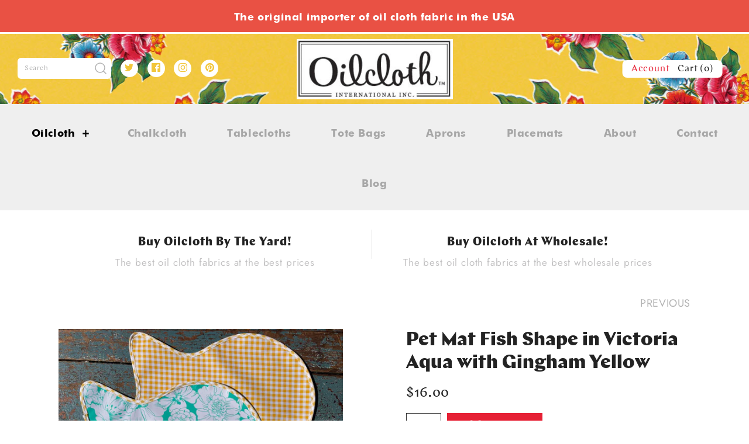

--- FILE ---
content_type: text/javascript
request_url: https://oilcloth.com/cdn/shop/t/2/assets/theme.js?v=1454572537044283671759252187
body_size: 13360
content:
(function($2){var $2=jQuery=$2;theme.strings={addressError:"Error looking up that address",addressNoResults:"No results for that address",addressQueryLimit:'You have exceeded the Google API usage limit. Consider upgrading to a <a href="https://developers.google.com/maps/premium/usage-limits">Premium Plan</a>.',authError:"There was a problem authenticating your Google Maps API Key."},theme.icons={left:'<svg fill="#000000" height="24" viewBox="0 0 24 24" width="24" xmlns="http://www.w3.org/2000/svg"><path d="M0 0h24v24H0z" fill="none"/><path d="M20 11H7.83l5.59-5.59L12 4l-8 8 8 8 1.41-1.41L7.83 13H20v-2z"/></svg>',right:'<svg fill="#000000" height="24" viewBox="0 0 24 24" width="24" xmlns="http://www.w3.org/2000/svg"><path d="M0 0h24v24H0z" fill="none"/><path d="M12 4l-1.41 1.41L16.17 11H4v2h12.17l-5.58 5.59L12 20l8-8z"/></svg>',close:'<svg fill="#000000" height="24" viewBox="0 0 24 24" width="24" xmlns="http://www.w3.org/2000/svg"><path d="M19 6.41L17.59 5 12 10.59 6.41 5 5 6.41 10.59 12 5 17.59 6.41 19 12 13.41 17.59 19 19 17.59 13.41 12z"/><path d="M0 0h24v24H0z" fill="none"/></svg>',chevronLeft:'<svg xmlns="http://www.w3.org/2000/svg" width="24" height="24" viewBox="0 0 24 24" fill="none" stroke="currentColor" stroke-width="1" stroke-linecap="round" stroke-linejoin="round" class="feather feather-chevron-left"><polyline points="15 18 9 12 15 6"></polyline></svg>',chevronRight:'<svg xmlns="http://www.w3.org/2000/svg" width="24" height="24" viewBox="0 0 24 24" fill="none" stroke="currentColor" stroke-width="1" stroke-linecap="round" stroke-linejoin="round" class="feather feather-chevron-right"><polyline points="9 18 15 12 9 6"></polyline></svg>',chevronDown:'<svg fill="#000000" height="24" viewBox="0 0 24 24" width="24" xmlns="http://www.w3.org/2000/svg"><path d="M7.41 7.84L12 12.42l4.59-4.58L18 9.25l-6 6-6-6z"/><path d="M0-.75h24v24H0z" fill="none"/></svg>',tick:'<svg fill="#000000" height="24" viewBox="0 0 24 24" width="24" xmlns="http://www.w3.org/2000/svg"><path d="M0 0h24v24H0z" fill="none"/><path d="M9 16.17L4.83 12l-1.42 1.41L9 19 21 7l-1.41-1.41z"/></svg>'},theme.Sections=new function(){var _=this,sections=[],instances=[];_.init=function(){$2(document).on("shopify:section:load",function(e){var target=_._themeSectionTargetFromShopifySectionTarget(e.target);target&&_.sectionLoad(target)}).on("shopify:section:unload",function(e){var target=_._themeSectionTargetFromShopifySectionTarget(e.target);target&&_.sectionUnload(target)})},_.register=function(type,section){sections.push({type:type,section:section}),$2('[data-section-type="'+type+'"]').each(function(){_.sectionLoad(this)})},_.sectionLoad=function(target){var target=target,section=_._sectionForTarget(target);section!==!1&&(instances.push({target:target,section:section}),section.onSectionLoad(target),$2(target).on("shopify:block:select",function(e){_._callWith(section,"onBlockSelect",e.target)}).on("shopify:block:deselect",function(e){_._callWith(section,"onBlockDeselect",e.target)}))},_.sectionUnload=function(target){for(var instanceIndex=-1,i=0;i<instances.length;i++)instances[i].target==target&&(instanceIndex=i);instanceIndex>-1&&($2(target).off("shopify:block:select shopify:block:deselect"),_._callWith(instances[instanceIndex].section,"onSectionUnload",target),instances.splice(instanceIndex))},_._callWith=function(object,method,param){typeof object[method]=="function"&&object[method](param)},_._themeSectionTargetFromShopifySectionTarget=function(target){var $target=$2("[data-section-type]:first",target);return $target.length>0?$target[0]:!1},_._sectionForTarget=function(target){for(var type=$2(target).attr("data-section-type"),i=0;i<sections.length;i++)if(sections[i].type==type)return sections[i].section;return!1}},theme.FeaturedProductSection=new function(){var _=this;this.namespace=".featured-product",this.onSectionLoad=function(target){$2('select[name="id"]',target).trigger("optionate");var $cursor=$2(".product-collage__cursor",target),collageEl=$2(".product-collage",target)[0];$2(target).on("mousemove"+this.namespace,".product-collage--multiple-images",function(e){var collageViewportOffset=collageEl.getBoundingClientRect(),cursorOffsetX=Math.round(e.clientX-collageViewportOffset.left),cursorOffsetY=Math.round(e.clientY-collageViewportOffset.top),trans=["translate(",cursorOffsetX,"px, ",cursorOffsetY,"px)"].join("");cursorOffsetX>collageViewportOffset.width/2?$cursor.css("transform",trans):$cursor.css("transform",trans+" rotate(180deg)")}),$2(target).on("mouseenter"+this.namespace+" mouseleave"+this.namespace,".product-collage--multiple-images",function(e){$2(this).toggleClass("product-collage--hover",e.type=="mouseenter")}),$2(target).on("touchend"+this.namespace,".product-collage--multiple-images",function(e){setTimeout(function(){$2(this).removeClass("product-collage--hover")}.bind(this),50)}),$2(".product-collage--multiple-images",target).length&&($2(window).on("scroll"+this.namespace,this.setFocus),this.setFocus());var swipeStartX=0,swipeStartY=0,triggerDistance=100,triggerAxisRatio=1,swiped=!1;$2(".product-collage--multiple-images",target).on("touchstart"+this.namespace,function(e){swipeStartX=e.originalEvent.touches[0].pageX,swipeStartY=e.originalEvent.touches[0].pageY,swiped=!1}),$2(".product-collage--multiple-images",target).on("touchmove"+this.namespace,function(e){if(!swiped){var dx=e.originalEvent.touches[0].pageX-swipeStartX,dy=e.originalEvent.touches[0].pageY-swipeStartY;Math.abs(dx)>triggerDistance&&Math.abs(dx)>Math.abs(dy)*triggerAxisRatio&&(dx>0?_.goToNextImage($2(this).closest(".product-collage")):_.goToPreviousImage($2(this).closest(".product-collage")),swiped=!0)}});var collageClickTimeout=-1;$2(target).on("click"+this.namespace,".product-collage--multiple-images .product-collage__next",function(e){return _.goToNextImage($2(this).closest(".product-collage")),!1}),$2(target).on("click"+this.namespace,".product-collage--multiple-images .product-collage__prev",function(e){return _.goToPreviousImage($2(this).closest(".product-collage")),!1}),this.setCollageHeights(),$2(window).on("resize"+this.namespace,this.setCollageHeights),$2(".gallery",target).on("variantImageSelected"+this.namespace,function(e,data){var variantSrc=data.featured_image.src.split("?")[0].replace(/http[s]?:/,""),$thumb=$2(this).find('.product-collage__image[data-full-size-url^="'+variantSrc+'"]:not(.active):first');$thumb.length&&$thumb.addClass("active").siblings(".active").removeClass("active")})},this.setFocus=function(){$2(".product-collage").each(function(){var midPoint=$2(window).scrollTop()+$2(window).height()/2,lower=$2(this).offset().top,upper=lower+$2(this).outerHeight(!0);$2(this).toggleClass("product-collage--focus",midPoint>lower&&midPoint<upper)})},this.setCollageHeights=function(){$2(".product-collage").each(function(){var tallestImage=0;$2(this).find(".rimage-outer-wrapper, .placeholder-svg").each(function(){var h=$2(this).height();tallestImage<h&&(tallestImage=h)}),$2(this).height(tallestImage);var $inner=$2(".product-collage__inner",this),offset=($inner.width()-tallestImage)/-2;$inner.css("transform","translate3d(0, "+Math.round(offset)+"px, 0)")})},this.collageClickTimeout=-1,this.goToNextImage=function($collage){var $active=$collage.find(".product-collage__image.active").removeClass("active");$active.removeClass("active"),$active.next().length?$active.next().addClass("active"):$active.prevAll().last().addClass("active")},this.goToPreviousImage=function($collage){var $active=$collage.find(".product-collage__image.active").removeClass("active");$active.prev().length?$active.prev().addClass("active"):$active.nextAll().last().addClass("active")},this.onSectionUnload=function(target){$2(window).off(this.namespace),$2(target).off(this.namespace),$2(".gallery",target).off(this.namespace),theme.OptionManager.unloadProductOptions($2('select[name="id"]',target)),$2(".slideshow",target).slick("unslick")}},theme.ProductTemplateSection=new function(){this.onSectionLoad=function(target){theme.initToggleTargets(),$2('select[name="id"]',target).trigger("optionate"),$2(".slideshow",target).each(function(){$2(this).slick({autoplay:$2(this).hasClass("auto-play"),fade:!1,infinite:!0,useTransform:!0,prevArrow:'<button type="button" class="slick-prev">'+theme.icons.chevronLeft+"</button>",nextArrow:'<button type="button" class="slick-next">'+theme.icons.chevronRight+"</button>",responsive:[{breakpoint:768,settings:{arrows:!1,dots:!0,lazyLoad:$2(this).find("[data-lazy]").length>0?"progressive":null}}],lazyLoad:$2(this).find("[data-lazy]").length>0?"ondemand":null,autoplaySpeed:7e3})}),theme.ProductBlockManager.loadImages(target)},this.onSectionUnload=function(target){$2(".slick-slider",target).slick("unslick"),theme.OptionManager.unloadProductOptions($2('select[name="id"]',target))}},theme.BlogTemplateSection=new function(){this.onSectionLoad=function(target){theme.initToggleTargets()}},theme.CartTemplateSection=new function(){var _=this;this.updateCart=function(params){_.cartXhr&&_.cartXhr.abort(),_.cartXhr=$2.ajax({type:"POST",url:"/cart/change.js",data:params,dataType:"json",success:function(data){$2("#cartform .subtotal").html($2('<span class="theme-money">').html(Shopify.formatMoney(data.total_price,theme.money_format))),$2("#cartform .item .line-total[data-line]").each(function(){var linePrice=data.items[$2(this).data("line")-1].line_price;$2(this).html($2('<span class="theme-money">').html(Shopify.formatMoney(linePrice,theme.money_format)));var quantity=data.items[$2(this).data("line")-1].quantity,$item=$2(this).closest(".item");$item.find(".quantity-down").toggleClass("unusable",quantity<2);var $input=$item.find("input");$input.val()!=quantity.toString()&&($input.val(quantity).data("previousValue",quantity.toString()),theme.showQuickPopup("You can only have "+quantity+" in your cart",$input.closest(".quantity"))),$input.data("max")!=="undefined"&&$input.val()==$input.data("max")?$item.find(".quantity-up").addClass("unusable"):$item.find(".quantity-up").removeClass("unusable")})},error:function(data){console.log("Error processing update"),console.log(data)}})},this.onSectionLoad=function(container){$2("#cartform input#terms",container).length>0&&$2(document).on("click.cartTemplateSection",'#cartform [name="checkout"], .additional-checkout-buttons input, a[href="/checkout"]',function(){if($2("#cartform input#terms:checked").length==0)return alert("You must agree to the terms and conditions before continuing."),!1}),$2(container).data("ajax-update")&&($2(container).on("keyup.cartTemplateSection change.cartTemplateSection",".quantity-container input",function(){$2(this).data("previousValue")&&$2(this).data("previousValue")==$2(this).val()||$2(this).val().length==0||$2(this).val()=="0"||(_.updateCart({line:$2(this).data("line"),quantity:$2(this).val()}),$2(this).data("previousValue",$2(this).val()))}),$2(container).on("click.cartTemplateSection",".quantity-down, .quantity-up",function(e){var $input=$2(this).closest(".quantity").find("input");return $2(this).hasClass("quantity-down")?$input.val(parseInt($input.val())-1).trigger("change"):$input.val(parseInt($input.val())+1).trigger("change"),!1})),$2(container).on("click.cartTemplateSection","button[data-toggle-shipping]",function(){$2("#shipping-calculator").toggle();var alt=$2(this).data("toggle-html");return $2(this).data("toggle-html",$2(this).html()),$2(this).html(alt),!1})},this.onSectionUnload=function(container){$2(document).off(".cartTemplateSection"),$2(container).off(".cartTemplateSection")}},theme.CollectionTemplateSection=new function(){this.onSectionLoad=function(target){theme.initToggleTargets(),$2("#view-as-stream, #view-as-tiles",target).length>0&&theme.getGridStreamChoice()!=null&&(theme.getGridStreamChoice()=="stream"?$2("#view-as-stream").trigger("click"):$2("#view-as-tiles").trigger("click")),$2(".collection-listing-stream",target).length&&theme.awakenImagesFromSlumber($2(".collection-listing-stream",target)),$2('.collection-listing-stream select[name="id"]',target).trigger("optionate");var $sortBy=$2("#sort-by",target);if($sortBy.length>0){var queryParams={};if(location.search.length)for(var aKeyValue,i=0,aCouples=location.search.substr(1).split("&");i<aCouples.length;i++)aKeyValue=aCouples[i].split("="),aKeyValue.length>1&&(queryParams[decodeURIComponent(aKeyValue[0])]=decodeURIComponent(aKeyValue[1]));$sortBy.val($sortBy.data("initval")).on("change",function(){queryParams.sort_by=$2(this).val(),location.search=$2.param(queryParams)})}$2(".multi-tag-row .tags",target).each(function(){var $active=$2(this).find("li.active");$2(this).find("li:not(.active) a").each(function(){var href=$2(this).attr("href");$active.each(function(){var tag=$2(this).data("tag");href=href.replace("+"+tag,"").replace(tag+"+",""),href=href.replace("%2B"+tag,"").replace(tag+"%2B","")}),$2(this).attr("href",href)})}),theme.ProductBlockManager.loadImages(target)},this.onSectionUnload=function(target){$2("#sort-by",target).off("change"),theme.saveGridStreamChoice(null)}},theme.SlideshowSection=new function(){this.onSectionLoad=function(target){$2(".slideshow",target).each(function(){$2(this).slick({autoplay:$2(this).hasClass("auto-play"),fade:!1,infinite:!0,useTransform:!0,prevArrow:'<button type="button" class="slick-prev">'+theme.icons.chevronLeft+"</button>",nextArrow:'<button type="button" class="slick-next">'+theme.icons.chevronRight+"</button>",responsive:[{breakpoint:768,settings:{arrows:!1,dots:!0,lazyLoad:$2(this).find("[data-lazy]").length>0?"progressive":null}}],lazyLoad:$2(this).find("[data-lazy]").length>0?"ondemand":null,autoplaySpeed:7e3})}),theme.resizeScalingTextFromColumn(target)},this.onSectionUnload=function(target){$2(".slick-slider",target).slick("unslick")},this.onBlockSelect=function(target){$2(target).closest(".slick-slider").slick("slickGoTo",$2(target).data("slick-index")).slick("slickPause")},this.onBlockDeselect=function(target){$2(target).closest(".slick-slider").slick("slickPlay")}},theme.InstagramSection=new function(){this.onSectionLoad=function(target){$2(".willstagram:not(.willstagram-placeholder)",target).each(function(){var user_id=$2(this).data("user_id"),tag=$2(this).data("tag"),access_token=$2(this).data("access_token"),count=$2(this).data("count")||10,$willstagram=$2(this),url="";typeof user_id!="undefined"?url="https://api.instagram.com/v1/users/"+user_id+"/media/recent?count="+count:typeof tag!="undefined"&&(url="https://api.instagram.com/v1/tags/"+tag+"/media/recent?count="+count),$2.ajax({type:"GET",dataType:"jsonp",cache:!1,url:url+(typeof access_token=="undefined"?"":"&access_token="+access_token),success:function(res){if(typeof res.data!="undefined"){for(var $itemContainer=$2('<div class="items">').appendTo($willstagram),limit=Math.min(20,res.data.length),i=0;i<limit;i++){var photo_url=res.data[i].images.standard_resolution.url.replace("http:",""),link=res.data[i].link,caption=res.data[i].caption!=null?res.data[i].caption.text:"";$itemContainer.append('<div class="item"><a target="_blank" href="'+link+'"><img src="'+photo_url+'" /></a><div class="desc">'+caption+"</div></div>")}$willstagram.trigger("loaded.willstagram")}else typeof res.meta!="undefined"&&typeof res.meta.error_message!="undefined"&&$willstagram.append('<div class="willstagram__error">'+res.meta.error_message+"</div>")}})}),$2(".willstagram-placeholder",target).trigger("loaded.willstagram")}},theme.fbOpts={overlayColor:"#fff",padding:1,margin:60,overlayOpacity:.9},theme.scriptsLoaded=[],theme.loadScriptOnce=function(src,callback){if(theme.scriptsLoaded.indexOf(src)<0){theme.scriptsLoaded.push(src);var tag=document.createElement("script");tag.src=src,typeof callback=="function"&&(tag.readyState?tag.onreadystatechange=function(){(tag.readyState=="loaded"||tag.readyState=="complete")&&(tag.onreadystatechange=null,callback())}:tag.onload=function(){callback()});var firstScriptTag=document.getElementsByTagName("script")[0];return firstScriptTag.parentNode.insertBefore(tag,firstScriptTag),!0}else return typeof callback=="function"&&callback(),!1},theme.VideoManager=new function(){var _=this;_.youtubeVars={incrementor:0,apiReady:!1,videoData:{},toProcessSelector:'.video-container[data-video-type="youtube"]:not(.video--init)'},_.youtubeApiReady=function(){_.youtubeVars.apiReady=!0,_._loadYoutubeVideos()},_._loadYoutubeVideos=function(container){$2(_.youtubeVars.toProcessSelector,container).length&&(_.youtubeVars.apiReady?$2(_.youtubeVars.toProcessSelector,container).addClass("video--init").each(function(){_.youtubeVars.incrementor++;var containerId="theme-yt-video-"+_.youtubeVars.incrementor,videoElement=$2("<div>").attr("id",containerId).appendTo(this),player=new YT.Player(containerId,{height:"390",width:"640",videoId:$2(this).data("video-id"),playerVars:{iv_load_policy:3,modestbranding:1,autoplay:$2(this).data("video-autoplay")?1:0,rel:0},events:{onReady:_._onYoutubePlayerReady,onStateChange:_._onYoutubePlayerStateChange}});_.youtubeVars.videoData[player.h.id]={id:containerId,container:this,videoElement:videoElement,player:player}}):theme.loadScriptOnce("https://www.youtube.com/iframe_api"))},_._onYoutubePlayerReady=function(event){event.target.setPlaybackQuality("hd1080")},_._onYoutubePlayerStateChange=function(event){},_._getYoutubeVideoData=function(event){return _.youtubeVars.videoData[event.target.h.id]},_._unloadYoutubeVideos=function(container){for(var dataKey in _.youtubeVars.videoData){var data=_.youtubeVars.videoData[dataKey];if($2(container).find(data.container).length){data.player.destroy(),delete _.youtubeVars.videoData[dataKey];return}}},_.vimeoVars={incrementor:0,apiReady:!1,videoData:{},toProcessSelector:'.video-container[data-video-type="vimeo"]:not(.video--init)'},_.vimeoApiReady=function(){_.vimeoVars.apiReady=!0,_._loadVimeoVideos()},_._loadVimeoVideos=function(container){$2(_.vimeoVars.toProcessSelector,container).length&&(_.vimeoVars.apiReady?$2(_.vimeoVars.toProcessSelector,container).addClass("video--init").each(function(){_.vimeoVars.incrementor++;var $this=$2(this),containerId="theme-vi-video-"+_.vimeoVars.incrementor,videoElement=$2("<div>").attr("id",containerId).appendTo(this),autoplay=!!$2(this).data("video-autoplay"),player=new Vimeo.Player(containerId,{id:$2(this).data("video-id"),width:640,loop:!1,autoplay:autoplay});player.ready().then(function(){if(player.element&&player.element.width&&player.element.height){var ratio=parseInt(player.element.height)/parseInt(player.element.width);$this.css("padding-bottom",ratio*100+"%")}}),_.vimeoVars.videoData[containerId]={id:containerId,container:this,videoElement:videoElement,player:player,autoPlay:autoplay}}):theme.loadScriptOnce("https://player.vimeo.com/api/player.js",function(){_.vimeoVars.apiReady=!0,_._loadVimeoVideos()}))},_._unloadVimeoVideos=function(container){for(var dataKey in _.vimeoVars.videoData){var data=_.vimeoVars.videoData[dataKey];if($2(container).find(data.container).length){data.player.unload(),delete _.vimeoVars.videoData[dataKey];return}}},this.onSectionLoad=function(container){_._loadYoutubeVideos(container),_._loadVimeoVideos(container)},this.onSectionUnload=function(container){_._unloadYoutubeVideos(container),_._unloadVimeoVideos(container)}},window.onYouTubeIframeAPIReady=function(){theme.VideoManager.youtubeApiReady()},theme.TextImageOverlaySection=new function(){var _=this;this.checkAllImageOverlays=function(){$2('.full-width-image[data-section-type="text-image-overlay"]').each(function(){_.checkImageOverlay(this)})},this.checkImageOverlay=function(container){var $container=$2(container),textHeight=$2(".overlay-text .inner",$container).outerHeight()+40,imageHeight=$2(".rimage-outer-wrapper",$container).outerHeight(),$bg=$2(".img-cont",$container);textHeight>imageHeight?$bg.css("min-height",textHeight):$bg.css("min-height","")},this.onSectionLoad=function(container){this.checkImageOverlay(container),$2(window).on("load.textImageOverlaySection debouncedresize.textImageOverlaySection",this.checkAllImageOverlays)},this.onSectionUnload=function(container){$2(window).off(".textImageOverlaySection")}},theme.CustomRowSection=new function(){this.onSectionLoad=function(container){theme.VideoManager.onSectionLoad(container)},this.onSectionUnload=function(container){theme.VideoManager.onSectionUnload(container)}},theme.CollageWithTextSection=new function(){this.onSectionLoad=function(container){var $collage=$2(".micro-collage",container);$collage.on("mouseenter mouseleave","a",function(e){$collage.toggleClass("micro-collage--link-hover",e.type=="mouseenter")})},this.onSectionUnload=function(container){$2(".micro-collage",container).off("mouseenter mouseleave")}},theme.FeaturedCollectionSection=new function(){this.onSectionLoad=function(container){theme.loadCarousels(container),theme.ProductBlockManager.loadImages(container)},this.onSectionUnload=function(container){theme.unloadCarousels(container)}},theme.FeaturedCollectionsSection=new function(){this.onSectionLoad=function(container){theme.loadCarousels(container),theme.ProductBlockManager.loadImages(container)},this.onSectionUnload=function(container){theme.unloadCarousels(container)}},theme.MapSection=new function(){var _=this;_.config={zoom:14,styles:{default:[],silver:[{elementType:"geometry",stylers:[{color:"#f5f5f5"}]},{elementType:"labels.icon",stylers:[{visibility:"off"}]},{elementType:"labels.text.fill",stylers:[{color:"#616161"}]},{elementType:"labels.text.stroke",stylers:[{color:"#f5f5f5"}]},{featureType:"administrative.land_parcel",elementType:"labels.text.fill",stylers:[{color:"#bdbdbd"}]},{featureType:"poi",elementType:"geometry",stylers:[{color:"#eeeeee"}]},{featureType:"poi",elementType:"labels.text.fill",stylers:[{color:"#757575"}]},{featureType:"poi.park",elementType:"geometry",stylers:[{color:"#e5e5e5"}]},{featureType:"poi.park",elementType:"labels.text.fill",stylers:[{color:"#9e9e9e"}]},{featureType:"road",elementType:"geometry",stylers:[{color:"#ffffff"}]},{featureType:"road.arterial",elementType:"labels.text.fill",stylers:[{color:"#757575"}]},{featureType:"road.highway",elementType:"geometry",stylers:[{color:"#dadada"}]},{featureType:"road.highway",elementType:"labels.text.fill",stylers:[{color:"#616161"}]},{featureType:"road.local",elementType:"labels.text.fill",stylers:[{color:"#9e9e9e"}]},{featureType:"transit.line",elementType:"geometry",stylers:[{color:"#e5e5e5"}]},{featureType:"transit.station",elementType:"geometry",stylers:[{color:"#eeeeee"}]},{featureType:"water",elementType:"geometry",stylers:[{color:"#c9c9c9"}]},{featureType:"water",elementType:"labels.text.fill",stylers:[{color:"#9e9e9e"}]}],retro:[{elementType:"geometry",stylers:[{color:"#ebe3cd"}]},{elementType:"labels.text.fill",stylers:[{color:"#523735"}]},{elementType:"labels.text.stroke",stylers:[{color:"#f5f1e6"}]},{featureType:"administrative",elementType:"geometry.stroke",stylers:[{color:"#c9b2a6"}]},{featureType:"administrative.land_parcel",elementType:"geometry.stroke",stylers:[{color:"#dcd2be"}]},{featureType:"administrative.land_parcel",elementType:"labels.text.fill",stylers:[{color:"#ae9e90"}]},{featureType:"landscape.natural",elementType:"geometry",stylers:[{color:"#dfd2ae"}]},{featureType:"poi",elementType:"geometry",stylers:[{color:"#dfd2ae"}]},{featureType:"poi",elementType:"labels.text.fill",stylers:[{color:"#93817c"}]},{featureType:"poi.park",elementType:"geometry.fill",stylers:[{color:"#a5b076"}]},{featureType:"poi.park",elementType:"labels.text.fill",stylers:[{color:"#447530"}]},{featureType:"road",elementType:"geometry",stylers:[{color:"#f5f1e6"}]},{featureType:"road.arterial",elementType:"geometry",stylers:[{color:"#fdfcf8"}]},{featureType:"road.highway",elementType:"geometry",stylers:[{color:"#f8c967"}]},{featureType:"road.highway",elementType:"geometry.stroke",stylers:[{color:"#e9bc62"}]},{featureType:"road.highway.controlled_access",elementType:"geometry",stylers:[{color:"#e98d58"}]},{featureType:"road.highway.controlled_access",elementType:"geometry.stroke",stylers:[{color:"#db8555"}]},{featureType:"road.local",elementType:"labels.text.fill",stylers:[{color:"#806b63"}]},{featureType:"transit.line",elementType:"geometry",stylers:[{color:"#dfd2ae"}]},{featureType:"transit.line",elementType:"labels.text.fill",stylers:[{color:"#8f7d77"}]},{featureType:"transit.line",elementType:"labels.text.stroke",stylers:[{color:"#ebe3cd"}]},{featureType:"transit.station",elementType:"geometry",stylers:[{color:"#dfd2ae"}]},{featureType:"water",elementType:"geometry.fill",stylers:[{color:"#b9d3c2"}]},{featureType:"water",elementType:"labels.text.fill",stylers:[{color:"#92998d"}]}],dark:[{elementType:"geometry",stylers:[{color:"#212121"}]},{elementType:"labels.icon",stylers:[{visibility:"off"}]},{elementType:"labels.text.fill",stylers:[{color:"#757575"}]},{elementType:"labels.text.stroke",stylers:[{color:"#212121"}]},{featureType:"administrative",elementType:"geometry",stylers:[{color:"#757575"}]},{featureType:"administrative.country",elementType:"labels.text.fill",stylers:[{color:"#9e9e9e"}]},{featureType:"administrative.land_parcel",stylers:[{visibility:"off"}]},{featureType:"administrative.locality",elementType:"labels.text.fill",stylers:[{color:"#bdbdbd"}]},{featureType:"poi",elementType:"labels.text.fill",stylers:[{color:"#757575"}]},{featureType:"poi.park",elementType:"geometry",stylers:[{color:"#181818"}]},{featureType:"poi.park",elementType:"labels.text.fill",stylers:[{color:"#616161"}]},{featureType:"poi.park",elementType:"labels.text.stroke",stylers:[{color:"#1b1b1b"}]},{featureType:"road",elementType:"geometry.fill",stylers:[{color:"#2c2c2c"}]},{featureType:"road",elementType:"labels.text.fill",stylers:[{color:"#8a8a8a"}]},{featureType:"road.arterial",elementType:"geometry",stylers:[{color:"#373737"}]},{featureType:"road.highway",elementType:"geometry",stylers:[{color:"#3c3c3c"}]},{featureType:"road.highway.controlled_access",elementType:"geometry",stylers:[{color:"#4e4e4e"}]},{featureType:"road.local",elementType:"labels.text.fill",stylers:[{color:"#616161"}]},{featureType:"transit",elementType:"labels.text.fill",stylers:[{color:"#757575"}]},{featureType:"water",elementType:"geometry",stylers:[{color:"#000000"}]},{featureType:"water",elementType:"labels.text.fill",stylers:[{color:"#3d3d3d"}]}],night:[{elementType:"geometry",stylers:[{color:"#242f3e"}]},{elementType:"labels.text.fill",stylers:[{color:"#746855"}]},{elementType:"labels.text.stroke",stylers:[{color:"#242f3e"}]},{featureType:"administrative.locality",elementType:"labels.text.fill",stylers:[{color:"#d59563"}]},{featureType:"poi",elementType:"labels.text.fill",stylers:[{color:"#d59563"}]},{featureType:"poi.park",elementType:"geometry",stylers:[{color:"#263c3f"}]},{featureType:"poi.park",elementType:"labels.text.fill",stylers:[{color:"#6b9a76"}]},{featureType:"road",elementType:"geometry",stylers:[{color:"#38414e"}]},{featureType:"road",elementType:"geometry.stroke",stylers:[{color:"#212a37"}]},{featureType:"road",elementType:"labels.text.fill",stylers:[{color:"#9ca5b3"}]},{featureType:"road.highway",elementType:"geometry",stylers:[{color:"#746855"}]},{featureType:"road.highway",elementType:"geometry.stroke",stylers:[{color:"#1f2835"}]},{featureType:"road.highway",elementType:"labels.text.fill",stylers:[{color:"#f3d19c"}]},{featureType:"transit",elementType:"geometry",stylers:[{color:"#2f3948"}]},{featureType:"transit.station",elementType:"labels.text.fill",stylers:[{color:"#d59563"}]},{featureType:"water",elementType:"geometry",stylers:[{color:"#17263c"}]},{featureType:"water",elementType:"labels.text.fill",stylers:[{color:"#515c6d"}]},{featureType:"water",elementType:"labels.text.stroke",stylers:[{color:"#17263c"}]}],aubergine:[{elementType:"geometry",stylers:[{color:"#1d2c4d"}]},{elementType:"labels.text.fill",stylers:[{color:"#8ec3b9"}]},{elementType:"labels.text.stroke",stylers:[{color:"#1a3646"}]},{featureType:"administrative.country",elementType:"geometry.stroke",stylers:[{color:"#4b6878"}]},{featureType:"administrative.land_parcel",elementType:"labels.text.fill",stylers:[{color:"#64779e"}]},{featureType:"administrative.province",elementType:"geometry.stroke",stylers:[{color:"#4b6878"}]},{featureType:"landscape.man_made",elementType:"geometry.stroke",stylers:[{color:"#334e87"}]},{featureType:"landscape.natural",elementType:"geometry",stylers:[{color:"#023e58"}]},{featureType:"poi",elementType:"geometry",stylers:[{color:"#283d6a"}]},{featureType:"poi",elementType:"labels.text.fill",stylers:[{color:"#6f9ba5"}]},{featureType:"poi",elementType:"labels.text.stroke",stylers:[{color:"#1d2c4d"}]},{featureType:"poi.park",elementType:"geometry.fill",stylers:[{color:"#023e58"}]},{featureType:"poi.park",elementType:"labels.text.fill",stylers:[{color:"#3C7680"}]},{featureType:"road",elementType:"geometry",stylers:[{color:"#304a7d"}]},{featureType:"road",elementType:"labels.text.fill",stylers:[{color:"#98a5be"}]},{featureType:"road",elementType:"labels.text.stroke",stylers:[{color:"#1d2c4d"}]},{featureType:"road.highway",elementType:"geometry",stylers:[{color:"#2c6675"}]},{featureType:"road.highway",elementType:"geometry.stroke",stylers:[{color:"#255763"}]},{featureType:"road.highway",elementType:"labels.text.fill",stylers:[{color:"#b0d5ce"}]},{featureType:"road.highway",elementType:"labels.text.stroke",stylers:[{color:"#023e58"}]},{featureType:"transit",elementType:"labels.text.fill",stylers:[{color:"#98a5be"}]},{featureType:"transit",elementType:"labels.text.stroke",stylers:[{color:"#1d2c4d"}]},{featureType:"transit.line",elementType:"geometry.fill",stylers:[{color:"#283d6a"}]},{featureType:"transit.station",elementType:"geometry",stylers:[{color:"#3a4762"}]},{featureType:"water",elementType:"geometry",stylers:[{color:"#0e1626"}]},{featureType:"water",elementType:"labels.text.fill",stylers:[{color:"#4e6d70"}]}]}},_.apiStatus=null,_.mapsToLoad=[],this.geolocate=function($map){var deferred=$2.Deferred(),geocoder=new google.maps.Geocoder,address=$map.data("address-setting");return geocoder.geocode({address:address},function(results,status2){status2!==google.maps.GeocoderStatus.OK&&deferred.reject(status2),deferred.resolve(results)}),deferred},this.createMap=function(container){var $map=$2(".map-section__map-container",container);return _.geolocate($map).then(function(results){var mapOptions={zoom:_.config.zoom,styles:_.config.styles[_.style],center:results[0].geometry.location,scrollwheel:!1,disableDoubleClickZoom:!0,disableDefaultUI:!0,zoomControl:!0};_.map=new google.maps.Map($map[0],mapOptions),_.center=_.map.getCenter();var marker=new google.maps.Marker({map:_.map,position:_.center,clickable:!1});google.maps.event.addDomListener(window,"resize",function(){google.maps.event.trigger(_.map,"resize"),_.map.setCenter(_.center)})}.bind(this)).fail(function(){var errorMessage;switch(status){case"ZERO_RESULTS":errorMessage=theme.strings.addressNoResults;break;case"OVER_QUERY_LIMIT":errorMessage=theme.strings.addressQueryLimit;break;default:errorMessage=theme.strings.addressError;break}if(Shopify.designMode){var $mapContainer=$map.parents(".map-section");$mapContainer.addClass("page-width map-section--load-error"),$mapContainer.find(".map-section__wrapper").html('<div class="errors text-center">'+errorMessage+"</div>")}})},this.onSectionLoad=function(target){var $container=$2(target);window.gm_authFailure=function(){Shopify.designMode&&(theme.$container.addClass("page-width map-section--load-error"),theme.$container.find(".map-section__wrapper").html('<div class="errors text-center">'+theme.strings.authError+"</div>"))};var key=$container.data("api-key");if(_.style=$container.data("map-style"),!(typeof key!="string"||key===""))if(_.apiStatus==="loaded"){var $script=$2('script[src*="'+key+'&"]');$script.length===0?$2.getScript("https://maps.googleapis.com/maps/api/js?key="+key).then(function(){_.apiStatus="loaded",_.createMap($container)}):_.createMap($container)}else _.mapsToLoad.push($container),_.apiStatus!=="loading"&&(_.apiStatus="loading",typeof window.google=="undefined"&&$2.getScript("https://maps.googleapis.com/maps/api/js?key="+key).then(function(){_.apiStatus="loaded",$2.each(_.mapsToLoad,function(index,mapContainer){_.createMap(mapContainer)})}))},this.onSectionUnload=function(target){typeof window.google!="undefined"&&google.maps.event.clearListeners(this.map,"resize")}},theme.ListCollectionsTemplateSection=new function(){this.onSectionLoad=function(container){theme.ProductBlockManager.loadImages(container)}},theme.HeaderSection=new function(){this.onSectionLoad=function(container){$2("#main-nav.autoexpand",container).length&&theme.recursiveNavClicker(),$2(".contains-dropdown__toggle",container).on("click",function(){return $2(this).parent().toggleClass("contains-dropdown--active"),!1})},this.onSectionUnload=function(container){$2(".contains-dropdown__toggle",container).off("click")}},theme.FooterSection=new function(){this.onSectionLoad=function(container){}},theme.productData={},theme.OptionManager=new function(){var _=this;_._getVariantOptionElement=function(variant,$container){return $container.find('select[name="id"] option[value="'+variant.id+'"]')},_.selectors={container:".product-detail",gallery:".gallery",priceArea:".price-area",submitButton:"input[type=submit], button[type=submit]",multiOption:".option-selectors"},_.strings={priceNonExistent:"Unavailable",priceSoldOut:'[PRICE] <span class="productlabel soldout"><span>Sold Out</span></span>',buttonDefault:"Add to Cart",buttonNoStock:"Out of stock",buttonNoVariant:"Unavailable"},_._getString=function(key,variant){var string=_.strings[key];return variant&&(string=string.replace("[PRICE]",'<span class="theme-money">'+Shopify.formatMoney(variant.price,theme.money_format)+"</span>")),string},_.getProductData=function($form){var productId=$form.data("product-id"),data=null;return theme.productData[productId]||(theme.productData[productId]=JSON.parse(document.getElementById("ProductJson-"+productId).innerHTML)),data=theme.productData[productId],data||console.log("Product data missing (id: "+$form.data("product-id")+")"),data},_.addVariantUrlToHistory=function(variant){if(variant){var newurl=window.location.protocol+"//"+window.location.host+window.location.pathname+"?variant="+variant.id;window.history.replaceState({path:newurl},"",newurl)}},_.updateSku=function(variant,$container){$container.find(".sku .sku__value").html(variant?variant.sku:""),$container.find(".sku").toggleClass("sku--no-sku",!variant||!variant.sku)},_.updateBarcode=function(variant,$container){$container.find(".barcode .barcode__value").html(variant?variant.barcode:""),$container.find(".barcode").toggleClass("barcode--no-barcode",!variant||!variant.barcode)},_.updateBackorder=function(variant,$container){var $backorder=$container.find(".backorder");if($backorder.length)if(variant&&variant.available)if(variant.inventory_management&&_._getVariantOptionElement(variant,$container).data("stock")=="out"){var productData=_.getProductData($backorder.closest("form"));$backorder.find(".selected-variant").html(productData.title+(variant.title.indexOf("Default")>=0?"":" - "+variant.title)),$backorder.show()}else $backorder.hide();else $backorder.hide()},_.updatePrice=function(variant,$container){var $priceArea=$container.find(_.selectors.priceArea);if($priceArea.removeClass("on-sale"),variant&&variant.available==!0){var $newPriceArea=$2("<div>");variant.compare_at_price>variant.price&&($2('<span class="was-price theme-money">').html(Shopify.formatMoney(variant.compare_at_price,theme.money_format)).appendTo($newPriceArea),$newPriceArea.append(" "),$priceArea.addClass("on-sale")),$2('<span class="current-price theme-money">').html(Shopify.formatMoney(variant.price,theme.money_format)).appendTo($newPriceArea),$priceArea.html($newPriceArea.html())}else variant?$priceArea.html(_._getString("priceSoldOut",variant)):$priceArea.html(_._getString("priceNonExistent",variant))},_._updateButtonText=function($button,string,variant){$button.each(function(){var newVal;newVal=_._getString("button"+string,variant),newVal!==!1&&($2(this).is("input")?$2(this).val(newVal):$2(this).html(newVal))})},_.updateButtons=function(variant,$container){var $button=$container.find(_.selectors.submitButton);variant&&variant.available==!0?($button.removeAttr("disabled"),_._updateButtonText($button,"Default",variant)):($button.attr("disabled","disabled"),variant?_._updateButtonText($button,"NoStock",variant):_._updateButtonText($button,"NoVariant",variant))},_.updateContainerStatusClasses=function(variant,$container){$container.toggleClass("variant-status--unavailable",!variant.available),$container.toggleClass("variant-status--backorder",variant.available&&variant.inventory_management&&_._getVariantOptionElement(variant,$container).data("stock")=="out")},_.initProductOptions=function(originalSelect){$2(originalSelect).not(".theme-init").addClass("theme-init").each(function(){var $originalSelect=$2(this),productData=_.getProductData($originalSelect.closest("form"));$originalSelect.on("change firstrun",function(e,variant){if(!$2(this).is("input[type=radio]:not(:checked)")){var variant=variant;if(!variant&&variant!==!1)for(var i=0;i<productData.variants.length;i++)productData.variants[i].id==$2(this).val()&&(variant=productData.variants[i]);var $container=$2(this).closest(_.selectors.container);_.updatePrice(variant,$container),_.updateButtons(variant,$container),variant&&variant.featured_image&&$container.find(_.selectors.gallery).trigger("variantImageSelected",variant),_.updateBarcode(variant,$container),_.updateSku(variant,$container),_.updateBackorder(variant,$container),_.updateContainerStatusClasses(variant,$container);var $form=$2(this).closest("form");$form.data("enable-history-state")&&e.type=="change"&&_.addVariantUrlToHistory(variant),typeof Currency!="undefined"&&typeof Currency.convertAll!="undefined"&&$2("[name=currencies]").length&&(Currency.convertAll(shopCurrency,$2("[name=currencies]").first().val(),theme.money_container),$2(".selected-currency").text(Currency.currentCurrency))}}),$originalSelect.closest(_.selectors.container).find(_.selectors.multiOption).on("change","select",function(){var selectedOptions=[];$2(this).closest(_.selectors.multiOption).find("select").each(function(){selectedOptions.push($2(this).val())});for(var variant=!1,i=0;i<productData.variants.length;i++){for(var v=productData.variants[i],matchCount=0,j=0;j<selectedOptions.length;j++)v.options[j]==selectedOptions[j]&&matchCount++;if(matchCount==selectedOptions.length){variant=v;break}}variant&&$originalSelect.val(variant.id),$originalSelect.trigger("change",variant)}),$originalSelect.trigger("firstrun")})},_.unloadProductOptions=function(originalSelect){$2(originalSelect).off("change firstrun"),$2(originalSelect).closest(_.selectors.container).find(_.selectors.multiOption).off("change")}},theme.loadCarousels=function(container){$2(".carousel",container).each(function(){var $this=$2(this);$this.closest(".collection-slider").on("click.themeCarousel",".prev, .next",function(e){e.preventDefault();var carousel=$2(this).closest(".collection-slider").find(".owl-carousel").data("owlCarousel");$2(this).hasClass("prev")?carousel.prev():carousel.next()});var carouselOptions;$2(this).hasClass("fixed-mode")?carouselOptions={margin:16,loop:!1,autoWidth:!1,items:5,center:!1,nav:!1,dots:!1,responsive:{0:{items:1},480:{items:2},767:{items:2},1e3:{items:3}}}:carouselOptions={margin:0,loop:!0,autoWidth:!0,items:4,center:!0,nav:!1,dots:!1};var loadCarousel=function(){$this.on("initialized.owl.carousel",function(){theme.ProductBlockManager.loadImages($this.closest("[data-section-type]")),setTimeout(function(){$this.data("owlCarousel")._invalidated.width=!0,$this.trigger("refresh.owl.carousel")},10)}),$this.on("initialized.owl.carousel resized.owl.carousel",function(){setTimeout(function(){var currentWidth=$this.find(".owl-stage").width();currentWidth>$this.width()?$this.find(".owl-stage").css({width:currentWidth+40,paddingLeft:"",margin:""}):$this.find(".owl-stage").css({width:currentWidth+40,paddingLeft:40,margin:"0 auto",transform:""})},10)}).owlCarousel(carouselOptions)};loadCarousel()})},theme.unloadCarousels=function(container){$2(".collection-slider",container).off(".themeCarousel"),$2(".slick-slider",container).slick("unslick")},theme.resizeScalingTextFromColumn=function(container){var container=container;typeof container=="undefined"&&(container=$2("body")),$2(".scaled-text",container).each(function(){var $base=$2(this).closest(".scaled-text-base"),naturalContainerWidth=1080,mult=1;$base.data("scaled-text-multiplier")&&(mult=parseFloat($base.data("scaled-text-multiplier")));var scale=mult*$base.width()/naturalContainerWidth;$2(this).css("font-size",scale*100+"%")})},theme.resizeScalingTextFromColumn(),theme.showQuickPopup=function(message,$origin){var $popup=$2("<div>").addClass("simple-popup"),offs=$origin.offset();$popup.html(message).css({left:offs.left,top:offs.top}).hide(),$2("body").append($popup),$popup.css("margin-top",-$popup.outerHeight()-10),$popup.fadeIn(200).delay(3500).fadeOut(400,function(){$2(this).remove()})},theme.saveGridStreamChoice=function(type){var cfg={expires:1,path:"/",domain:window.location.hostname};$2.cookie("gridstream",type,cfg)},theme.getGridStreamChoice=function(){return $2.cookie("gridstream")},theme.awakenImagesFromSlumber=function($cont){$cont.find(".lazyload--manual:not(.lazyload)").addClass("lazyload")},theme.recursiveNavClicker=function(sanity){typeof sanity=="undefined"&&(sanity=0);var $topLI=$2("#main-nav.autoexpand > .multi-level-nav > div:last > ul > li:has(.active)").first();if($topLI.length>0){var $child=$topLI.children("a");$child.hasClass("expanded")||($child.trigger("clickinstant"),sanity<100&&theme.recursiveNavClicker(sanity+1))}return!1},theme.ProductBlockManager=new function(){var _=this;_.loadImages=function(container){var container=container;typeof container=="undefined"&&(container=$2("body")),_.afterImagesResized(container)},_.afterImagesResized=function(container){var container=container;typeof container=="undefined"&&(container=$2("body")),$2(".product-block:not(.fixed-width):not(.onboarding)").each(function(){var w=$2(".image-cont .primary-image img",this).width()-10,$inner=$2(".product-info .inner",this);$inner.width(Math.max($2(window).width()>350?140:100,w))}).closest(".owl-carousel").trigger("refresh.owl.carousel resize.owl.carousel"),$2(".collection-listing .product-list",container).each(function(){if($2(window).width()>=768||$2(this).closest(".carousel").length>0){var tallest=0;$2(this).find(".product-block.detail-mode-permanent .image-cont .primary-image img").each(function(){$2(this).height()>tallest&&(tallest=$2(this).height())}),$2(this).find(".product-block.detail-mode-permanent .image-cont .primary-image").css("min-height",tallest)}else $2(this).find(".product-block.detail-mode-permanent .image-cont .primary-image").css("min-height","")}),_.alignProductBlockHeights(container)},_.alignProductBlockHeights=function(container){var container=container;typeof container=="undefined"&&(container=$2("body")),$2(".collection-listing .product-list",container).each(function(){if($2(window).width()>=768||$2(this).closest(".carousel").length>0){var tallest=0;$2(this).find(".product-block .block-inner .product-link").each(function(){$2(this).height()>tallest&&(tallest=$2(this).height())}),$2(this).find(".product-block .block-inner").css("min-height",tallest)}else $2(this).find(".product-block .block-inner").css("min-height","")})}},theme.initToggleTargets=function(container){$2("a[data-toggle-target]:not(.toggle-init)",container).addClass("toggle-init").each(function(){var $target=$2($2(this).data("toggle-target"));$2(this).find(".state").html($target.is(":visible")&&!$target.hasClass("height-hidden")?"-":"+")})},$2(function($3){var $3=$3;$3.fn.hasAncestor=function(a){return this.filter(function(){return $3(this).closest(a).length>0})},$3.fn.slideUpAndRemove=function(speed){typeof speed=="undefined"&&(speed=200),$3(this).each(function(){$3(this).slideUp(speed,function(){$3(this).remove()})})},$3(document).on("click","a[data-toggle-target]",function(e){var $target=$3($3(this).data("toggle-target"));$target.hasClass("height-hidden")&&$target.hide().removeClass("height-hidden"),$3(this).find(".state").html($target.is(":visible")?"+":"-"),$target.slideToggle(200),e.preventDefault()}),$3(document).on("change","select.navdrop",function(){window.location=$3(this).val()}),$3('a[rel="fancybox"]').fancybox($3.extend({},theme.fbOpts,{titleShow:!1})),$3(document).on("click clickinstant",".multi-level-nav a.has-children",function(e){var navAnimSpeed=200;if(e.type=="clickinstant"&&(navAnimSpeed=0),$3(this).closest("#main-nav").length==1&&$3("#main-nav").css("position")=="fixed")$3(this).parent().hasClass("mobile-expanded")?($3(this).removeAttr("aria-expanded"),$3(this).siblings("ul").slideUp(navAnimSpeed,function(){$3(this).css("display","").parent().removeClass("mobile-expanded")})):($3(this).siblings("ul").slideDown(navAnimSpeed,function(){$3(this).css("display","")}).parent().addClass("mobile-expanded"),$3(this).attr("aria-expanded","true"));else{if($3(this).hasClass("listing-title"))return!0;var $tierEl=$3(this).closest('[class^="tier-"]'),$tierCont=$tierEl.parent(),targetTierNum=parseInt($tierEl.attr("class").split("-")[1])+1,targetTierClass="tier-"+targetTierNum,$targetTierEl=$tierCont.children("."+targetTierClass);$tierCont.children().each(function(){parseInt($3(this).attr("class").split("-")[1])>=targetTierNum&&$3(this).slideUpAndRemove(navAnimSpeed)}),$3(this).hasClass("expanded")?$3(this).removeClass("expanded").removeAttr("aria-expanded").removeAttr("aria-controls").find(".exp span").html("+"):($tierEl.find("a.expanded").removeClass("expanded").removeAttr("aria-expanded").find(".exp span").html("+"),$targetTierEl.length==0&&($targetTierEl=$3("<div />").addClass(targetTierClass).attr("id","menu-"+targetTierClass).appendTo($tierCont).hide()),$targetTierEl.empty().stop().append($3(this).siblings("ul").clone().attr("style","")).slideDown(navAnimSpeed,function(){$3(this).css("height","")}),$3(this).addClass("expanded").attr("aria-expanded","true").attr("aria-controls","menu-"+targetTierClass).find(".exp span").html("-"))}return!1}),$3(document).on("click",".mobile-nav-toggle",function(e){e.preventDefault(),$3("body").toggleClass("reveal-mobile-nav"),$3('#main-nav div[class^="tier-"]:not(.tier-1)').remove()}),$3('<a href="#" class="mobile-nav-toggle" id="mobile-nav-return"></a>').appendTo("body"),$3(document).on("click","#view-as-tiles",function(){if(!$3(this).hasClass("active")){$3(this).addClass("active"),$3("#view-as-stream").removeClass("active"),theme.saveGridStreamChoice("grid");var $listing=$3(".collection-listing-stream").removeClass("collection-listing-stream").addClass("collection-listing");$3(window).trigger("debouncedresize")}return!1}),$3(document).on("click","#view-as-stream",function(){if(!$3(this).hasClass("active")){$3(this).addClass("active"),$3("#view-as-tiles").removeClass("active"),theme.saveGridStreamChoice("stream");var $listing=$3(".collection-listing").removeClass("collection-listing").addClass("collection-listing-stream");theme.awakenImagesFromSlumber($listing),$listing.find(".product-block").stop().each(function(){$3(this).hasClass("expanded")&&$3(this).removeClass("expanded"),$3(this).add($3(this).find(".product-detail").stop()).removeAttr("style",""),$3(this).find('select[name="id"]').trigger("optionate")})}return!1}),jQuery.fn.reverse=[].reverse,$3(document).on("optionate",'select[name="id"]',function(){theme.OptionManager.initProductOptions(this);var $form=$3(this).closest("form"),$clickies=$form.find("[data-make-box]").addClass("has-clickyboxes").find("select").clickyBoxes();if($clickies.length==1){var productData=theme.OptionManager.getProductData($form);if(productData.options.length==1)for(var i=0;i<productData.variants.length;i++)productData.variants[i].available||$3(".selector-wrapper .has-clickyboxes .clickyboxes li:eq("+i+") a",$form).addClass("unavailable")}}),$3(document).on("variantImageSelected",".gallery",function(e,data){var variantSrc=data.featured_image.src.split("?")[0].replace(/http[s]?:/,""),$thumb=$3(this).find('.thumbnails a[data-full-size-url^="'+variantSrc+'"]:first');$thumb.trigger("select");var $toShow=$3(this).find('.mobile-slideshow .slick-slide:not(.slick-cloned)[data-full-size-url^="'+variantSrc+'"]').first().closest(".slide"),idx=$toShow.index(".slick-slide:not(.slick-cloned)");idx>=0&&$toShow.closest(".slick-slider").slick("slickGoTo",idx)}),$3(document).on("click select",".gallery .thumbnails a",function(e){var newMainImageURL=$3(this).attr("href"),$mainImageArea=$3(this).closest(".gallery").find(".main-image"),$mainATag=$mainImageArea.find("a");if($mainATag.data("full-size-url")!=$3(this).data("full-size-url")){$3(this).addClass("active").siblings().removeClass("active"),$mainATag.attr("title",$3(this).attr("title")).data("full-size-url",$3(this).data("full-size-url")),$3(this).closest(".inner").length==0&&$mainATag.attr("href",$3(this).attr("href"));var $newImg=$3(this).children().clone();$newImg.find("img").removeClass("lazyautosizes lazyloaded fade-in").addClass("lazyload"),$mainATag.empty().append($newImg),$mainATag.closest(".inner").trigger("changedsize")}e.preventDefault()}),$3(document).on("click",".product-detail .gallery .main-image a.shows-lightbox",function(){var $thumbs=$3(this).closest(".gallery").find(".thumbnails");if($thumbs.length>0){var $boxObjs=$thumbs.clone();$3("body > .t-lightbox-thumbs").remove(),$boxObjs.addClass("t-lightbox-thumbs").hide().appendTo("body").find("a").each(function(){$3(this).attr("href",$3(this).attr("data-full-size-url"))}).attr("rel","gallery").fancybox($3.extend({},theme.fbOpts,{cyclic:!0})).filter('[href="'+$3(this).attr("href")+'"]').trigger("click")}else $3(this).clone().fancybox($3.extend({},theme.fbOpts,{cyclic:!0})).trigger("click");return!1});var cartPopupTemplate=['<div id="cart-summary-overlay" class="cf">','<div class="item">','<div class="just-title">Just added:</div>','<div class="cols">','<div class="img"><img src="[[image_url]]" /></div>','<div class="info">',"<div>[[title]]</div>",'<div><span class="theme-money">[[price]]</span></div>',"</div>",'<div class="detail">',"<div>Qty [[quantity]]</div>",'<div>Total <span class="theme-money">[[line_price]]</span></div>',"</div>","</div>","</div>",'<div class="cart">',"<div>",'Subtotal <span class="theme-money">[[subtotal]]</span>',"</div>",'<div class="cart-text">Excl. shipping&nbsp;</div>',"<div>",'<a id="shop-more" class="button altcolour" href="#">Keep Shopping</a>','<a class="button to-cart" href="/cart">Cart</a>',"</div>","</div>","</div>"].join(""),shopifyAjaxAddURL="/cart/add.js",shopifyAjaxCartURL="/cart.js",shopifyAjaxStorePageURL="/search";$3(document).on("submit",'form[action="/cart/add"]:not(.noAJAX)',function(e){var $form=$3(this);return $form.find('input[type="submit"]').attr("disabled","disabled").each(function(){$3(this).data("previous-value",$3(this).val())}).val("Adding..."),$3("#cart-summary-overlay #shop-more").triggerHandler("click"),$3.post(shopifyAjaxAddURL,$form.serialize(),function(itemData){$form.find('input[type="submit"]').removeAttr("disabled").each(function(){$btn=$3(this),$btn.val("Thank you!").addClass("inverted"),window.setTimeout(function(){$btn.removeClass("inverted").val($btn.data("previous-value"))},3e3)});var addedDataJSON=$3.parseJSON(itemData);$3.get(shopifyAjaxCartURL,function(cartData){var cartDataJSON=$3.parseJSON(cartData),addedQty=$form.find('input[name="quantity"]').length?parseInt($form.find('input[name="quantity"]').val()):1,addedImage=addedDataJSON.image,cartShadeHTML=cartPopupTemplate;cartShadeHTML=cartShadeHTML.replace("[[title]]",addedDataJSON.title),cartShadeHTML=cartShadeHTML.replace("[[quantity]]",addedQty),cartShadeHTML=cartShadeHTML.replace("[[image_url]]",addedImage),cartShadeHTML=cartShadeHTML.replace("[[price]]",Shopify.formatMoney(addedDataJSON.price,theme.money_format)),cartShadeHTML=cartShadeHTML.replace("[[line_price]]",Shopify.formatMoney(addedDataJSON.price*addedQty,theme.money_format)),cartShadeHTML=cartShadeHTML.replace("[[subtotal]]",Shopify.formatMoney(cartDataJSON.total_price,theme.money_format));var $cartShade=$3(cartShadeHTML);$cartShade.find("#shop-more").bind("click",function(){return $cartShade.animate({top:-$cartShade.outerHeight()},500,function(){$3(this).remove()}),!1}),$cartShade.prependTo("body").css("top",-$cartShade.outerHeight()).animate({top:0},500)},"html"),$3.get(shopifyAjaxStorePageURL,function(data){for(var cartSummarySelectors=["#pageheader .cart-summary .cart-count","#mobile-header .cart-count"],i=0;i<cartSummarySelectors.length;i++){var $newCartObj=$3("<div>"+data+"</div>").find(cartSummarySelectors[i]).first(),$currCart=$3(cartSummarySelectors[i]);$currCart.html($newCartObj.html())}})},"text").error(function(data){if($form.find('input[type="submit"]').removeAttr("disabled").each(function(){$3(this).val($3(this).data("previous-value"))}),typeof data!="undefined"&&typeof data.status!="undefined"){var jsonRes=$3.parseJSON(data.responseText);theme.showQuickPopup(jsonRes.description,$form.find('input[type="submit"]:first'))}else $form.addClass("noAJAX"),$form.submit()}),!1}),$3(window).scroll(function(){$3("#cart-summary-overlay #shop-more").triggerHandler("click")});var $nonSectionedProductLists=$3(".product-list, .collection-listing").filter(function(){return $3(this).closest("[data-section-type]").length==0});$nonSectionedProductLists.length&&theme.ProductBlockManager.loadImages($nonSectionedProductLists),$3(window).on("debouncedresize",function(){setTimeout(function(){theme.ProductBlockManager.afterImagesResized()},100)}),$3(document).on("ready shopify:section:load",function(e){$3(".user-content a:not(:has(img)):not(.text-link)",e.target).addClass("text-link");var imageKeys=["_pico.","_icon.","_thumb.","_small.","_compact.","_medium.","_large.","_grande."];$3(".lightboximages img[src]",e.target).each(function(){if(!$3(this).parent().is("a")){for(var imgurl=$3(this).attr("src"),i=0;i<imageKeys.length;i++)if(imgurl.indexOf(imageKeys[i])>-1){imgurl=imgurl.replace(imageKeys[i],".");break}var $wrapa=$3("<a>").attr("href",imgurl).addClass("fancyboximg");$3(this).wrap($wrapa),$3(this).parent().fancybox(theme.fbOpts)}})}),$3(document).on("loaded.willstagram",".willstagram",function(){$3(this).find(".items").owlCarousel({margin:$3(this).hasClass("willstagram--no-margins")?0:16,loop:!1,items:5,center:!1,nav:!1,dots:!1,responsive:{0:{items:2},480:{items:3},767:{items:4},1e3:{items:5}}})}),$3(document).on("focusin click","input.select-on-focus",function(){$3(this).select()}).on("mouseup","input.select-on-focus",function(e){e.preventDefault()}),$3("#template label").each(function(){var $sibinputs=$3(this).siblings('input:not([type="submit"]), textarea');$sibinputs.length==1&&$sibinputs.attr("id").length>0&&$3(this).attr("for",$sibinputs.attr("id"))}),$3(document).on("click","#pageheader .search-box .search-form .search-box-label",function(e){return $3('#pageheader .search-box input[type="text"]').focus(),!1}),$3(document).on("focusin focusout",'#pageheader .search-box input[type="text"]',function(e){$3(this).closest(".search-box").toggleClass("focus",e.type=="focusin")}),$3(document).on("mousedown","#pageheader .search-box button",function(e){$3(this).click()});var preLoadLoadGif=$3('<img src="//oilcloth.com/cdn/shop/t/2/assets/ajax-load.gif?v=62939699503414190391529585386" />'),searchTimeoutThrottle=500,searchTimeoutID=-1,currReqObj=null;$3(document).on("keyup change",'#pageheader .search-box input[type="text"]',function(){var $resultsBox=$3("#pageheader .search-box .results-box");if($resultsBox.length==0&&($resultsBox=$3('<div class="results-box" />').appendTo("#pageheader .search-box .search-form")),$3(this).val().length>2&&$3(this).val()!=$3(this).data("oldval")){$3(this).data("oldval",$3(this).val()),currReqObj!=null&&currReqObj.abort(),clearTimeout(searchTimeoutID);var $form=$3(this).closest("form"),term="*"+$form.find('input[name="q"]').val()+"*",types=$form.find('input[name="type"]').val(),linkURL=$form.attr("action")+"?type="+types+"&q="+term;$resultsBox.html('<div class="load"></div>'),searchTimeoutID=setTimeout(function(){currReqObj=$3.ajax({url:$form.attr("action"),data:{type:types,view:"json",q:term},dataType:"json",success:function(data){currReqObj=null,data.results_total==0?$resultsBox.html('<div class="note">No results found</div>'):($resultsBox.empty(),$3.each(data.results,function(index,item){var $row=$3("<a></a>").attr("href",item.url);$row.append('<div class="img"><img src="'+item.thumb+'" /></div>'),$row.append(item.title),$resultsBox.append($row)}),$resultsBox.append(['<a href="',linkURL,'" class="note">',"See all results"," (",data.results_total,")</a>"].join("")))}})},searchTimeoutThrottle)}else $3(this).val().length<=2&&$resultsBox.empty()}),$3(document).on("focusin",'#pageheader .search-box input[type="text"]',function(){$3("#pageheader .search-box .results-box").show()}),$3(document).on("click",'#pageheader .search-box input[type="text"]',function(e){return $3("#pageheader .search-box .results-box").show(),!1}),$3("body").bind("click",function(){$3("#pageheader .search-box .results-box").hide()}),$3(document).on("submit",".search-form, #search-form, .mobile-search",function(e){var val=$3(this).find('input[name="q"]').val();if(val.length>0){e.preventDefault();var term="*"+val+"*",type=$3(this).find('input[name="type"]').val()||"",linkURL=$3(this).attr("action")+"?type="+type+"&q="+term;window.location=linkURL}}),$3(window).on("load debouncedresize",function(){theme.resizeScalingTextFromColumn()}),$3(".signup-form .signup-form__response").length&&$3(".signup-form .signup-form__response .error").length==0&&$3.fancybox($3.extend({},theme.fbOpts,{titleShow:!1,content:$3(".signup-form .signup-form__response:first").clone().addClass("fully-spaced-row container").wrap("<div>").parent().html()})),$3(document).on("click",".sharing a",function(e){var $parent=$3(this).parent();if($parent.hasClass("twitter")){e.preventDefault();var url=$3(this).attr("href"),width=575,height=450,left=($3(window).width()-width)/2,top=($3(window).height()-height)/2,opts="status=1, toolbar=0, location=0, menubar=0, directories=0, scrollbars=0,width="+width+",height="+height+",top="+top+",left="+left;window.open(url,"Twitter",opts)}else if($parent.hasClass("facebook")){e.preventDefault();var url=$3(this).attr("href"),width=626,height=256,left=($3(window).width()-width)/2,top=($3(window).height()-height)/2,opts="status=1, toolbar=0, location=0, menubar=0, directories=0, scrollbars=0,width="+width+",height="+height+",top="+top+",left="+left;window.open(url,"Facebook",opts)}else if($parent.hasClass("pinterest")){e.preventDefault();var url=$3(this).attr("href"),width=700,height=550,left=($3(window).width()-width)/2,top=($3(window).height()-height)/2,opts="status=1, toolbar=0, location=0, menubar=0, directories=0, scrollbars=0,width="+width+",height="+height+",top="+top+",left="+left;window.open(url,"Pinterest",opts)}else if($parent.hasClass("google")){e.preventDefault();var url=$3(this).attr("href"),width=550,height=450,left=($3(window).width()-width)/2,top=($3(window).height()-height)/2,opts="status=1, toolbar=0, location=0, menubar=0, directories=0, scrollbars=0,width="+width+",height="+height+",top="+top+",left="+left;window.open(url,"Google+",opts)}}),$3(".responsive-table").on("click",".responsive-table__cell-head",function(){if($3(window).width()<768)return $3(this).closest("tr").toggleClass("expanded"),!1}),theme.Sections.init(),theme.Sections.register("slideshow",theme.SlideshowSection),theme.Sections.register("instagram",theme.InstagramSection),theme.Sections.register("video",theme.VideoManager),theme.Sections.register("featured-collection",theme.FeaturedCollectionSection),theme.Sections.register("featured-collections",theme.FeaturedCollectionsSection),theme.Sections.register("text-image-overlay",theme.TextImageOverlaySection),theme.Sections.register("map",theme.MapSection),theme.Sections.register("custom-row",theme.CustomRowSection),theme.Sections.register("collage-with-text",theme.CollageWithTextSection),theme.Sections.register("featured-product",theme.FeaturedProductSection),theme.Sections.register("header",theme.HeaderSection),theme.Sections.register("footer",theme.FooterSection),theme.Sections.register("product-template",theme.ProductTemplateSection),theme.Sections.register("collection-template",theme.CollectionTemplateSection),theme.Sections.register("blog-template",theme.BlogTemplateSection),theme.Sections.register("cart-template",theme.CartTemplateSection),theme.Sections.register("list-collections-template",theme.ListCollectionsTemplateSection),theme.Sections.register("page-list-collections-template",theme.ListCollectionsTemplateSection)})})(theme.jQuery),jQuery(function(){var colorname=jQuery("#shopify-section-product-template .rimage-wrapper img").attr("alt");jQuery(".product_attribute_custom_section").find("span").html(colorname),jQuery("#shopify-section-product-template .thumbnails a").click(function(){var colorname2=jQuery(this).attr("title");jQuery(".product_attribute_custom_section").find("span").html(colorname2)}),$(".option-selectors #option-color").change(function(){var colorname2=$(this).find("option:selected").attr("value");jQuery(".product_attribute_custom_section").find("span").html(colorname2)})});
//# sourceMappingURL=/cdn/shop/t/2/assets/theme.js.map?v=1454572537044283671759252187
